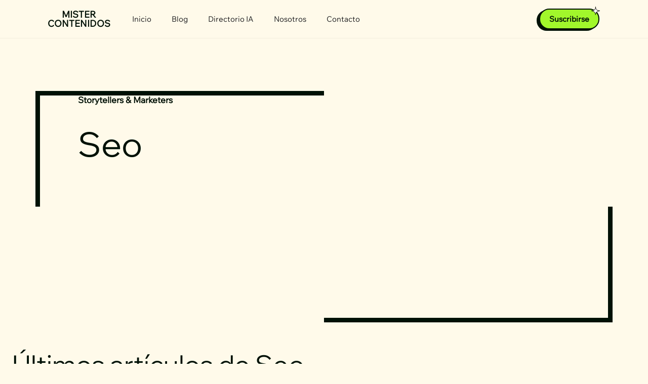

--- FILE ---
content_type: text/html; charset=utf-8
request_url: https://www.google.com/recaptcha/api2/aframe
body_size: 268
content:
<!DOCTYPE HTML><html><head><meta http-equiv="content-type" content="text/html; charset=UTF-8"></head><body><script nonce="gIsJZ4SQAh8bggzuUXI3GQ">/** Anti-fraud and anti-abuse applications only. See google.com/recaptcha */ try{var clients={'sodar':'https://pagead2.googlesyndication.com/pagead/sodar?'};window.addEventListener("message",function(a){try{if(a.source===window.parent){var b=JSON.parse(a.data);var c=clients[b['id']];if(c){var d=document.createElement('img');d.src=c+b['params']+'&rc='+(localStorage.getItem("rc::a")?sessionStorage.getItem("rc::b"):"");window.document.body.appendChild(d);sessionStorage.setItem("rc::e",parseInt(sessionStorage.getItem("rc::e")||0)+1);localStorage.setItem("rc::h",'1769761114137');}}}catch(b){}});window.parent.postMessage("_grecaptcha_ready", "*");}catch(b){}</script></body></html>

--- FILE ---
content_type: text/css
request_url: https://mistercontenidos.com/wp-content/litespeed/css/30abf78093ad59ba4a935ee283df1718.css?ver=b5f9b
body_size: 574
content:
.elementor-kit-159{--e-global-color-secondary:#001106;--e-global-color-primary:#FFFAEA;--e-global-color-text:#095712;--e-global-color-accent:#C7EBC6;--e-global-color-dc413e7:#69A869;--e-global-color-d5f6d13:#F2EEDE;--e-global-typography-primary-font-family:"Wix Madefor Text";background-color:var(--e-global-color-primary);color:var(--e-global-color-secondary);font-family:"Wix Madefor Text";font-size:17px;font-weight:400;text-decoration:none;line-height:36px}.elementor-kit-159 e-page-transition{background-color:#FFBC7D}.elementor-kit-159 p{margin-bottom:22px}.elementor-kit-159 a{color:#001106;font-family:"Wix Madefor Text";font-size:17px;font-weight:600;line-height:36px}.elementor-kit-159 a:hover{color:var(--e-global-color-text)}.elementor-kit-159 h1{color:var(--e-global-color-secondary);font-family:"Wix Madefor Display";font-size:67px;font-weight:500;line-height:88px}.elementor-kit-159 h2{color:var(--e-global-color-secondary);font-family:"Wix Madefor Display";font-size:51px;font-weight:400;text-transform:none;font-style:normal;text-decoration:none;line-height:76px}.elementor-kit-159 h3{color:var(--e-global-color-secondary);font-family:"Wix Madefor Display";font-size:38px;font-weight:400;font-style:normal;line-height:57px}.elementor-kit-159 h4{color:var(--e-global-color-secondary);font-family:"Wix Madefor Display";font-size:28px;font-weight:400;font-style:normal;line-height:43px}.elementor-kit-159 h5{color:var(--e-global-color-secondary);font-family:"Wix Madefor Display";font-size:1.5rem;font-weight:400;line-height:2.688rem}.elementor-kit-159 h6{color:var(--e-global-color-secondary)}.elementor-kit-159 img{border-style:none;border-radius:5px 5px 5px 5px}.elementor-section.elementor-section-boxed>.elementor-container{max-width:1140px}.e-con{--container-max-width:1140px}.elementor-widget:not(:last-child){margin-block-end:20px}.elementor-element{--widgets-spacing:20px 20px;--widgets-spacing-row:20px;--widgets-spacing-column:20px}{}h1.entry-title{display:var(--page-title-display)}@media(max-width:1024px){.elementor-kit-159{font-size:17px;line-height:36px}.elementor-kit-159 p{margin-bottom:22px}.elementor-kit-159 h1{font-size:44px;line-height:51px}.elementor-kit-159 h2{font-size:36px;line-height:45px}.elementor-kit-159 h3{font-size:30px;line-height:40px}.elementor-kit-159 h4{font-size:24px;line-height:40px}.elementor-kit-159 h5{font-size:1.313rem;line-height:2.5rem}.elementor-section.elementor-section-boxed>.elementor-container{max-width:1024px}.e-con{--container-max-width:1024px}}@media(max-width:767px){.elementor-kit-159{font-size:18px;line-height:36px}.elementor-kit-159 p{margin-bottom:22px}.elementor-kit-159 a{font-size:18px;line-height:36px}.elementor-kit-159 h1{font-size:44px;line-height:51px}.elementor-kit-159 h2{font-size:36px;line-height:45px}.elementor-kit-159 h3{font-size:30px;line-height:40px}.elementor-kit-159 h4{font-size:24px;line-height:40px}.elementor-kit-159 h5{font-size:1.313rem;line-height:2.5rem}.elementor-section.elementor-section-boxed>.elementor-container{max-width:767px}.e-con{--container-max-width:767px}}@font-face{font-display:swap;font-family:'Wix Madefor Text';font-style:normal;font-weight:400;font-display:auto;src:url(https://mistercontenidos.com/wp-content/uploads/2024/07/WixMadeforText-VariableFont_wght.woff2) format('woff2'),url(https://mistercontenidos.com/wp-content/uploads/2024/07/WixMadeforText-VariableFont_wght.ttf) format('truetype')}@font-face{font-display:swap;font-family:'Wix Madefor Display';font-style:normal;font-weight:400;font-display:auto;src:url(https://mistercontenidos.com/wp-content/uploads/2024/07/WixMadeforDisplay-VariableFont_wght.woff2) format('woff2'),url(https://mistercontenidos.com/wp-content/uploads/2024/07/WixMadeforDisplay-VariableFont_wght.ttf) format('truetype')}

--- FILE ---
content_type: text/css
request_url: https://mistercontenidos.com/wp-content/litespeed/css/bcaa545531dbed4330198f5d016a3762.css?ver=aa81e
body_size: 1951
content:
.elementor-388 .elementor-element.elementor-element-c5282ce{--display:flex;--min-height:76px;--flex-direction:row;--container-widget-width:calc( ( 1 - var( --container-widget-flex-grow ) ) * 100% );--container-widget-height:100%;--container-widget-flex-grow:1;--container-widget-align-self:stretch;--flex-wrap-mobile:wrap;--justify-content:space-between;--align-items:center;--flex-wrap:nowrap;--padding-top:0px;--padding-bottom:0px;--padding-left:20px;--padding-right:20px}.elementor-388 .elementor-element.elementor-element-c5282ce:not(.elementor-motion-effects-element-type-background),.elementor-388 .elementor-element.elementor-element-c5282ce>.elementor-motion-effects-container>.elementor-motion-effects-layer{background-color:var(--e-global-color-primary)}.elementor-388 .elementor-element.elementor-element-c5282ce.e-con{--align-self:center}.elementor-388 .elementor-element.elementor-element-802be51{--display:flex;--justify-content:center;--align-items:center;--container-widget-width:calc( ( 1 - var( --container-widget-flex-grow ) ) * 100% );--padding-top:0px;--padding-bottom:0px;--padding-left:0px;--padding-right:0px}.elementor-388 .elementor-element.elementor-element-74f519b{text-align:center}.elementor-388 .elementor-element.elementor-element-74f519b .elementor-heading-title{font-size:18px}.elementor-388 .elementor-element.elementor-element-882ac38{--display:flex;--flex-direction:row;--container-widget-width:calc( ( 1 - var( --container-widget-flex-grow ) ) * 100% );--container-widget-height:100%;--container-widget-flex-grow:1;--container-widget-align-self:stretch;--flex-wrap-mobile:wrap;--justify-content:center;--align-items:center;--flex-wrap:nowrap;--padding-top:0px;--padding-bottom:0px;--padding-left:0px;--padding-right:0px}.elementor-388 .elementor-element.elementor-element-b4063aa.elementor-element{--align-self:center;--order:1}.elementor-388 .elementor-element.elementor-element-b4063aa .elementor-menu-toggle{margin:0 auto;background-color:var(--e-global-color-primary)}.elementor-388 .elementor-element.elementor-element-b4063aa .elementor-nav-menu .elementor-item{font-family:"Wix Madefor Text";font-size:15px;font-weight:400;line-height:22px}.elementor-388 .elementor-element.elementor-element-b4063aa .elementor-nav-menu--main .elementor-item{color:#1D1D1F;fill:#1D1D1F}.elementor-388 .elementor-element.elementor-element-b4063aa .elementor-nav-menu--main .elementor-item:hover,.elementor-388 .elementor-element.elementor-element-b4063aa .elementor-nav-menu--main .elementor-item.elementor-item-active,.elementor-388 .elementor-element.elementor-element-b4063aa .elementor-nav-menu--main .elementor-item.highlighted,.elementor-388 .elementor-element.elementor-element-b4063aa .elementor-nav-menu--main .elementor-item:focus{color:var(--e-global-color-secondary);fill:var(--e-global-color-secondary)}.elementor-388 .elementor-element.elementor-element-b4063aa .elementor-nav-menu--main:not(.e--pointer-framed) .elementor-item:before,.elementor-388 .elementor-element.elementor-element-b4063aa .elementor-nav-menu--main:not(.e--pointer-framed) .elementor-item:after{background-color:var(--e-global-color-accent)}.elementor-388 .elementor-element.elementor-element-b4063aa .e--pointer-framed .elementor-item:before,.elementor-388 .elementor-element.elementor-element-b4063aa .e--pointer-framed .elementor-item:after{border-color:var(--e-global-color-accent)}.elementor-388 .elementor-element.elementor-element-b4063aa .elementor-nav-menu--main .elementor-item.elementor-item-active{color:var(--e-global-color-secondary)}.elementor-388 .elementor-element.elementor-element-b4063aa .elementor-nav-menu--main:not(.e--pointer-framed) .elementor-item.elementor-item-active:before,.elementor-388 .elementor-element.elementor-element-b4063aa .elementor-nav-menu--main:not(.e--pointer-framed) .elementor-item.elementor-item-active:after{background-color:var(--e-global-color-accent)}.elementor-388 .elementor-element.elementor-element-b4063aa .e--pointer-framed .elementor-item.elementor-item-active:before,.elementor-388 .elementor-element.elementor-element-b4063aa .e--pointer-framed .elementor-item.elementor-item-active:after{border-color:var(--e-global-color-accent)}.elementor-388 .elementor-element.elementor-element-b4063aa .e--pointer-framed .elementor-item:before{border-width:2px}.elementor-388 .elementor-element.elementor-element-b4063aa .e--pointer-framed.e--animation-draw .elementor-item:before{border-width:0 0 2px 2px}.elementor-388 .elementor-element.elementor-element-b4063aa .e--pointer-framed.e--animation-draw .elementor-item:after{border-width:2px 2px 0 0}.elementor-388 .elementor-element.elementor-element-b4063aa .e--pointer-framed.e--animation-corners .elementor-item:before{border-width:2px 0 0 2px}.elementor-388 .elementor-element.elementor-element-b4063aa .e--pointer-framed.e--animation-corners .elementor-item:after{border-width:0 2px 2px 0}.elementor-388 .elementor-element.elementor-element-b4063aa .e--pointer-underline .elementor-item:after,.elementor-388 .elementor-element.elementor-element-b4063aa .e--pointer-overline .elementor-item:before,.elementor-388 .elementor-element.elementor-element-b4063aa .e--pointer-double-line .elementor-item:before,.elementor-388 .elementor-element.elementor-element-b4063aa .e--pointer-double-line .elementor-item:after{height:2px}.elementor-388 .elementor-element.elementor-element-b4063aa .elementor-nav-menu--dropdown a,.elementor-388 .elementor-element.elementor-element-b4063aa .elementor-menu-toggle{color:var(--e-global-color-secondary);fill:var(--e-global-color-secondary)}.elementor-388 .elementor-element.elementor-element-b4063aa .elementor-nav-menu--dropdown{background-color:var(--e-global-color-d5f6d13)}.elementor-388 .elementor-element.elementor-element-b4063aa .elementor-nav-menu--dropdown a:hover,.elementor-388 .elementor-element.elementor-element-b4063aa .elementor-nav-menu--dropdown a:focus,.elementor-388 .elementor-element.elementor-element-b4063aa .elementor-nav-menu--dropdown a.elementor-item-active,.elementor-388 .elementor-element.elementor-element-b4063aa .elementor-nav-menu--dropdown a.highlighted,.elementor-388 .elementor-element.elementor-element-b4063aa .elementor-menu-toggle:hover,.elementor-388 .elementor-element.elementor-element-b4063aa .elementor-menu-toggle:focus{color:var(--e-global-color-text)}.elementor-388 .elementor-element.elementor-element-b4063aa .elementor-nav-menu--dropdown a:hover,.elementor-388 .elementor-element.elementor-element-b4063aa .elementor-nav-menu--dropdown a:focus,.elementor-388 .elementor-element.elementor-element-b4063aa .elementor-nav-menu--dropdown a.elementor-item-active,.elementor-388 .elementor-element.elementor-element-b4063aa .elementor-nav-menu--dropdown a.highlighted{background-color:var(--e-global-color-accent)}.elementor-388 .elementor-element.elementor-element-b4063aa .elementor-nav-menu--dropdown .elementor-item,.elementor-388 .elementor-element.elementor-element-b4063aa .elementor-nav-menu--dropdown .elementor-sub-item{font-family:"Wix Madefor Text";font-size:14px;font-weight:300}.elementor-388 .elementor-element.elementor-element-b4063aa .elementor-nav-menu--dropdown a{padding-left:20px;padding-right:20px;padding-top:15px;padding-bottom:15px}.elementor-388 .elementor-element.elementor-element-b4063aa .elementor-nav-menu--main>.elementor-nav-menu>li>.elementor-nav-menu--dropdown,.elementor-388 .elementor-element.elementor-element-b4063aa .elementor-nav-menu__container.elementor-nav-menu--dropdown{margin-top:15px!important}.elementor-388 .elementor-element.elementor-element-b4063aa div.elementor-menu-toggle{color:var(--e-global-color-secondary)}.elementor-388 .elementor-element.elementor-element-b4063aa div.elementor-menu-toggle svg{fill:var(--e-global-color-secondary)}.elementor-388 .elementor-element.elementor-element-3215154{--display:flex;--justify-content:center;--align-items:center;--container-widget-width:calc( ( 1 - var( --container-widget-flex-grow ) ) * 100% );--padding-top:0px;--padding-bottom:0px;--padding-left:0px;--padding-right:0px}.elementor-388 .elementor-element.elementor-element-0dafb26 .elementor-button{background-color:#A1F72B;font-size:15px;font-weight:600;line-height:21px;fill:var(--e-global-color-secondary);color:var(--e-global-color-secondary);box-shadow:-5px 3px 0 0 #001106;transition-duration:0s;border-style:solid;border-width:2px 2px 2px 2px;border-color:#001106;border-radius:29px 29px 29px 29px;padding:08px 018px 08px 018px}.elementor-388 .elementor-element.elementor-element-0dafb26>.elementor-widget-container{margin:0 0 0 0;padding:0 0 0 0}.elementor-388 .elementor-element.elementor-element-60d0998{--display:flex}.elementor-theme-builder-content-area{height:400px}.elementor-location-header:before,.elementor-location-footer:before{content:"";display:table;clear:both}@media(min-width:768px){.elementor-388 .elementor-element.elementor-element-c5282ce{--content-width:1140px}.elementor-388 .elementor-element.elementor-element-802be51{--width:15%}.elementor-388 .elementor-element.elementor-element-882ac38{--width:70%}.elementor-388 .elementor-element.elementor-element-3215154{--width:15%}}@media(max-width:1024px) and (min-width:768px){.elementor-388 .elementor-element.elementor-element-c5282ce{--content-width:100%}.elementor-388 .elementor-element.elementor-element-802be51{--width:15%}.elementor-388 .elementor-element.elementor-element-882ac38{--width:10%}.elementor-388 .elementor-element.elementor-element-3215154{--width:75%}}@media(max-width:1024px){.elementor-388 .elementor-element.elementor-element-c5282ce{--min-height:70px;--flex-direction:row;--container-widget-width:initial;--container-widget-height:100%;--container-widget-flex-grow:1;--container-widget-align-self:stretch;--flex-wrap-mobile:wrap;--justify-content:space-between;--flex-wrap:nowrap;--margin-top:0px;--margin-bottom:0px;--margin-left:0px;--margin-right:0px;--padding-top:0px;--padding-bottom:0px;--padding-left:20px;--padding-right:20px}.elementor-388 .elementor-element.elementor-element-882ac38{--justify-content:center}.elementor-388 .elementor-element.elementor-element-882ac38.e-con{--order:3}.elementor-388 .elementor-element.elementor-element-b4063aa.elementor-element{--align-self:center}.elementor-388 .elementor-element.elementor-element-b4063aa .elementor-nav-menu--dropdown a{padding-left:35px;padding-right:35px;padding-top:15px;padding-bottom:15px}.elementor-388 .elementor-element.elementor-element-b4063aa .elementor-nav-menu--main>.elementor-nav-menu>li>.elementor-nav-menu--dropdown,.elementor-388 .elementor-element.elementor-element-b4063aa .elementor-nav-menu__container.elementor-nav-menu--dropdown{margin-top:16px!important}.elementor-388 .elementor-element.elementor-element-3215154{--flex-direction:row;--container-widget-width:calc( ( 1 - var( --container-widget-flex-grow ) ) * 100% );--container-widget-height:100%;--container-widget-flex-grow:1;--container-widget-align-self:stretch;--flex-wrap-mobile:wrap;--justify-content:flex-end;--align-items:center;--padding-top:0px;--padding-bottom:0px;--padding-left:0px;--padding-right:0px}.elementor-388 .elementor-element.elementor-element-3215154.e-con{--order:2}.elementor-388 .elementor-element.elementor-element-0dafb26 .elementor-button{padding:08px 18px 08px 18px}}@media(max-width:767px){.elementor-388 .elementor-element.elementor-element-c5282ce{--min-height:70px;--flex-wrap:nowrap;--margin-top:0px;--margin-bottom:0px;--margin-left:0px;--margin-right:0px;--padding-top:0px;--padding-bottom:0px;--padding-left:20px;--padding-right:20px}.elementor-388 .elementor-element.elementor-element-802be51{--width:15%}.elementor-388 .elementor-element.elementor-element-74f519b .elementor-heading-title{font-size:16px}.elementor-388 .elementor-element.elementor-element-882ac38{--width:13%}.elementor-388 .elementor-element.elementor-element-b4063aa.elementor-element{--align-self:center;--order:2}.elementor-388 .elementor-element.elementor-element-b4063aa .elementor-nav-menu--dropdown .elementor-item,.elementor-388 .elementor-element.elementor-element-b4063aa .elementor-nav-menu--dropdown .elementor-sub-item{font-size:15px}.elementor-388 .elementor-element.elementor-element-b4063aa .elementor-nav-menu--dropdown a{padding-left:30px;padding-right:30px;padding-top:15px;padding-bottom:15px}.elementor-388 .elementor-element.elementor-element-b4063aa .elementor-nav-menu--main>.elementor-nav-menu>li>.elementor-nav-menu--dropdown,.elementor-388 .elementor-element.elementor-element-b4063aa .elementor-nav-menu__container.elementor-nav-menu--dropdown{margin-top:16px!important}.elementor-388 .elementor-element.elementor-element-b4063aa{--nav-menu-icon-size:24px}.elementor-388 .elementor-element.elementor-element-3215154{--width:62%;--justify-content:flex-end;--align-items:center;--container-widget-width:calc( ( 1 - var( --container-widget-flex-grow ) ) * 100% );--flex-wrap:nowrap}.elementor-388 .elementor-element.elementor-element-3215154.e-con{--align-self:center}.elementor-388 .elementor-element.elementor-element-0dafb26 .elementor-button{font-size:13px;padding:05px 12px 05px 12px}}.mi-clase-unica{line-height:17px;display:block}i.elementor-menu-toggle__icon--close.eicon-close{color:#1D1D1F}.elementor-button{position:relative;display:inline-block}.elementor-button::after{content:"";position:absolute;top:0;right:0;transform:translate(20%,-35%) rotate(0deg) scale(1);background-image:url("data:image/svg+xml,%3Csvg width='18' height='17' viewBox='0 0 18 17' fill='none' xmlns='http://www.w3.org/2000/svg' %3E%3Cpath d='M8.87386 0.461548C8.94694 1.56756 9.02001 2.68223 9.33356 3.75354C9.6471 4.82485 10.2176 5.8593 11.137 6.57278C11.8473 7.08815 12.6637 7.46582 13.5369 7.6831C14.7342 8.00638 15.9576 8.24067 17.1957 8.38363C15.1164 8.81736 15.5195 8.70674 14.5883 8.96698C13.4662 9.27926 12.2733 9.66526 11.3256 10.3506C10.2129 11.1551 9.77673 12.2807 9.36653 13.4821C9.07185 14.3496 8.99644 14.4536 8.75127 16.1539C8.66404 14.6597 8.50135 14.0481 8.07229 13.057C7.72339 12.2546 7.36504 11.4306 6.70731 10.806C6.21496 10.3719 5.65082 10.0125 5.03591 9.7412C3.7001 9.0578 2.25267 8.57808 0.75 8.32073C2.01596 8.18193 3.29137 8.02793 4.49132 7.63974C5.69127 7.25155 6.83228 6.59879 7.55602 5.63591C8.62395 4.22846 8.66876 2.39164 8.87386 0.461548Z' fill='white' stroke='black' strokeWidth='1.5' strokeLinecap='square' strokeLinejoin='bevel' /%3E%3C/svg%3E");background-repeat:no-repeat;width:18px;height:17px;transition:transform 0.3s ease}.elementor-button:hover::after{transform:translate(20%,-35%) rotate(360deg) scale(1)}.header{position:fixed;top:0;left:0;right:0;transition:transform .4s ease,height .4s ease,background-color .4s ease;z-index:999999;border-bottom:1px solid #F2EEDE;width:100%}.scroll-up .header{transform:translateY(0)}.scroll-down .header{transform:translateY(-100%)}@media screen and (max-width:768px){.header{transition:transform 1s ease}}

--- FILE ---
content_type: text/css
request_url: https://mistercontenidos.com/wp-content/litespeed/css/f4df527dc89c1e5bfcbc436a8636aed3.css?ver=406d1
body_size: 791
content:
.elementor-427 .elementor-element.elementor-element-b02696c{--display:flex;--flex-direction:column;--container-widget-width:100%;--container-widget-height:initial;--container-widget-flex-grow:0;--container-widget-align-self:initial;--flex-wrap-mobile:wrap;--margin-top:100px;--margin-bottom:0px;--margin-left:0px;--margin-right:0px;--padding-top:30px;--padding-bottom:30px;--padding-left:20px;--padding-right:20px;--z-index:2}.elementor-427 .elementor-element.elementor-element-b02696c:not(.elementor-motion-effects-element-type-background),.elementor-427 .elementor-element.elementor-element-b02696c>.elementor-motion-effects-container>.elementor-motion-effects-layer{background-color:#F9F4E4}.elementor-427 .elementor-element.elementor-element-b02696c.e-con{--align-self:center;--flex-grow:1;--flex-shrink:0}.elementor-427 .elementor-element.elementor-element-78c32e3{--display:flex;--flex-direction:column;--container-widget-width:calc( ( 1 - var( --container-widget-flex-grow ) ) * 100% );--container-widget-height:initial;--container-widget-flex-grow:0;--container-widget-align-self:initial;--flex-wrap-mobile:wrap;--justify-content:space-between;--align-items:center;--border-radius:10px 10px 10px 10px;--margin-top:0px;--margin-bottom:0px;--margin-left:0px;--margin-right:0px;--padding-top:90px;--padding-bottom:40px;--padding-left:0px;--padding-right:0px}.elementor-427 .elementor-element.elementor-element-78c32e3:not(.elementor-motion-effects-element-type-background),.elementor-427 .elementor-element.elementor-element-78c32e3>.elementor-motion-effects-container>.elementor-motion-effects-layer{background-color:var(--e-global-color-d5f6d13)}.elementor-427 .elementor-element.elementor-element-2ed65c4{--display:flex;--flex-direction:row;--container-widget-width:calc( ( 1 - var( --container-widget-flex-grow ) ) * 100% );--container-widget-height:100%;--container-widget-flex-grow:1;--container-widget-align-self:stretch;--flex-wrap-mobile:wrap;--justify-content:center;--align-items:center;--gap:40px 40px;--row-gap:40px;--column-gap:40px;--margin-top:0px;--margin-bottom:0px;--margin-left:0px;--margin-right:0px;--padding-top:0px;--padding-bottom:0px;--padding-left:0px;--padding-right:0px}.elementor-427 .elementor-element.elementor-element-d5cec86{--display:flex;--justify-content:center;--align-items:center;--container-widget-width:calc( ( 1 - var( --container-widget-flex-grow ) ) * 100% );--gap:10px 10px;--row-gap:10px;--column-gap:10px;--margin-top:0px;--margin-bottom:0px;--margin-left:0px;--margin-right:0px;--padding-top:0px;--padding-bottom:0px;--padding-left:0px;--padding-right:0px}.elementor-427 .elementor-element.elementor-element-d5cec86.e-con{--align-self:flex-start}.elementor-427 .elementor-element.elementor-element-165fda4{--display:flex;--justify-content:center;--align-items:center;--container-widget-width:calc( ( 1 - var( --container-widget-flex-grow ) ) * 100% )}.elementor-427 .elementor-element.elementor-element-536e689{text-align:center}.elementor-427 .elementor-element.elementor-element-536e689 .elementor-heading-title{font-size:18px}.elementor-427 .elementor-element.elementor-element-1ca36b1{text-align:center;font-size:.813rem;line-height:2.25rem;color:var(--e-global-color-secondary)}.elementor-427 .elementor-element.elementor-element-520b1fa{--display:flex;--justify-content:flex-start;--gap:2px 2px;--row-gap:2px;--column-gap:2px;--margin-top:0px;--margin-bottom:0px;--margin-left:0px;--margin-right:0px;--padding-top:0px;--padding-bottom:0px;--padding-left:0px;--padding-right:0px}.elementor-427 .elementor-element.elementor-element-520b1fa.e-con{--flex-grow:0;--flex-shrink:0}.elementor-427 .elementor-element.elementor-element-afc21be{text-align:left;color:var(--e-global-color-dc413e7)}.elementor-427 .elementor-element.elementor-element-c911a97 .elementor-icon-list-icon i{transition:color 0.3s}.elementor-427 .elementor-element.elementor-element-c911a97 .elementor-icon-list-icon svg{transition:fill 0.3s}.elementor-427 .elementor-element.elementor-element-c911a97{--e-icon-list-icon-size:14px;--icon-vertical-offset:0px}.elementor-427 .elementor-element.elementor-element-c911a97 .elementor-icon-list-text{transition:color 0.3s}.elementor-427 .elementor-element.elementor-element-e1feace{--display:flex;--justify-content:flex-start;--gap:2px 2px;--row-gap:2px;--column-gap:2px;--margin-top:0px;--margin-bottom:0px;--margin-left:0px;--margin-right:0px;--padding-top:0px;--padding-bottom:0px;--padding-left:0px;--padding-right:0px}.elementor-427 .elementor-element.elementor-element-0c80120{text-align:left;color:var(--e-global-color-dc413e7)}.elementor-427 .elementor-element.elementor-element-f28d82b .elementor-icon-list-icon i{transition:color 0.3s}.elementor-427 .elementor-element.elementor-element-f28d82b .elementor-icon-list-icon svg{transition:fill 0.3s}.elementor-427 .elementor-element.elementor-element-f28d82b{--e-icon-list-icon-size:14px;--icon-vertical-offset:0px}.elementor-427 .elementor-element.elementor-element-f28d82b .elementor-icon-list-text{transition:color 0.3s}.elementor-427 .elementor-element.elementor-element-b080d57{--display:flex;--margin-top:0px;--margin-bottom:0px;--margin-left:0px;--margin-right:0px;--padding-top:0px;--padding-bottom:0px;--padding-left:0px;--padding-right:0px}.elementor-427 .elementor-element.elementor-element-bd1d376{--divider-border-style:solid;--divider-color:var( --e-global-color-dc413e7 );--divider-border-width:1px}.elementor-427 .elementor-element.elementor-element-bd1d376 .elementor-divider-separator{width:75%;margin:0 auto;margin-center:0}.elementor-427 .elementor-element.elementor-element-bd1d376 .elementor-divider{text-align:center;padding-block-start:15px;padding-block-end:15px}.elementor-427 .elementor-element.elementor-element-3888d2b{text-align:center}.elementor-theme-builder-content-area{height:400px}.elementor-location-header:before,.elementor-location-footer:before{content:"";display:table;clear:both}@media(max-width:767px){.elementor-427 .elementor-element.elementor-element-165fda4{--width:70%}.elementor-427 .elementor-element.elementor-element-536e689 .elementor-heading-title{font-size:16px}.elementor-427 .elementor-element.elementor-element-520b1fa{--justify-content:center;--align-items:center;--container-widget-width:calc( ( 1 - var( --container-widget-flex-grow ) ) * 100% )}.elementor-427 .elementor-element.elementor-element-afc21be{text-align:center}.elementor-427 .elementor-element.elementor-element-0c80120{text-align:center}}@media(min-width:768px){.elementor-427 .elementor-element.elementor-element-b02696c{--content-width:1454px}.elementor-427 .elementor-element.elementor-element-2ed65c4{--width:100%}.elementor-427 .elementor-element.elementor-element-d5cec86{--width:30%}.elementor-427 .elementor-element.elementor-element-165fda4{--width:70%}.elementor-427 .elementor-element.elementor-element-520b1fa{--width:20%}.elementor-427 .elementor-element.elementor-element-e1feace{--width:20%}.elementor-427 .elementor-element.elementor-element-b080d57{--width:100%}}@media(max-width:1024px) and (min-width:768px){.elementor-427 .elementor-element.elementor-element-165fda4{--width:70%}}

--- FILE ---
content_type: text/css
request_url: https://mistercontenidos.com/wp-content/litespeed/css/23fd24983f192d61cc80eb22b6b5638f.css?ver=d8c6f
body_size: 1038
content:
.elementor-740 .elementor-element.elementor-element-7f80d4c{--display:flex;--justify-content:center;--align-items:center;--container-widget-width:calc( ( 1 - var( --container-widget-flex-grow ) ) * 100% );--margin-top:160px;--margin-bottom:0px;--margin-left:0px;--margin-right:0px;--padding-top:0px;--padding-bottom:0px;--padding-left:20px;--padding-right:20px}.elementor-740 .elementor-element.elementor-element-7a1c798{--display:flex;--min-height:458px;--justify-content:center;--gap:20px 20px;--row-gap:20px;--column-gap:20px;--flex-wrap:nowrap;--padding-top:0px;--padding-bottom:0px;--padding-left:084px;--padding-right:084px}.elementor-740 .elementor-element.elementor-element-2e8c5e5{font-family:"Wix Madefor Text";font-weight:600;color:var(--e-global-color-secondary)}.elementor-740 .elementor-element.elementor-element-7892b9c{--display:flex;--padding-top:50px;--padding-bottom:0px;--padding-left:24px;--padding-right:24px}.elementor-740 .elementor-element.elementor-element-a4438b5>.elementor-widget-container{padding:0 0 0 0}.elementor-740 .elementor-element.elementor-element-a4438b5.elementor-element{--align-self:flex-start}.elementor-740 .elementor-element.elementor-element-a4438b5{text-align:left}.elementor-740 .elementor-element.elementor-element-7e212de{--display:flex;--flex-direction:row;--container-widget-width:calc( ( 1 - var( --container-widget-flex-grow ) ) * 100% );--container-widget-height:100%;--container-widget-flex-grow:1;--container-widget-align-self:stretch;--flex-wrap-mobile:wrap;--justify-content:center;--align-items:center;--gap:10px 10px;--row-gap:10px;--column-gap:10px;--padding-top:50px;--padding-bottom:0px;--padding-left:24px;--padding-right:24px}.elementor-740 .elementor-element.elementor-element-855e651{--display:flex;--padding-top:0px;--padding-bottom:0px;--padding-left:0px;--padding-right:0px}.elementor-740 .elementor-element.elementor-element-27ef9bb{--grid-row-gap:40px;--grid-column-gap:40px}.elementor-740 .elementor-element.elementor-element-27ef9bb .elementor-post__thumbnail__link{width:100%}.elementor-740 .elementor-element.elementor-element-27ef9bb .elementor-post__card{background-color:var(--e-global-color-primary);border-radius:10px}.elementor-740 .elementor-element.elementor-element-27ef9bb .elementor-post__text{padding:0 20px;margin-top:0}.elementor-740 .elementor-element.elementor-element-27ef9bb .elementor-post__meta-data{padding:10px 20px}.elementor-740 .elementor-element.elementor-element-27ef9bb .elementor-post__avatar{padding-right:20px;padding-left:20px}.elementor-740 .elementor-element.elementor-element-27ef9bb .elementor-post__badge{right:0}.elementor-740 .elementor-element.elementor-element-27ef9bb .elementor-post__card .elementor-post__badge{background-color:var(--e-global-color-accent);color:var(--e-global-color-secondary);font-size:10px;margin:10px;font-family:"Lexend"}.elementor-740 .elementor-element.elementor-element-27ef9bb .elementor-post__title,.elementor-740 .elementor-element.elementor-element-27ef9bb .elementor-post__title a{color:#000;font-family:"Lexend";font-size:16px;font-weight:500;text-decoration:none;line-height:20px}.elementor-740 .elementor-element.elementor-element-27ef9bb .elementor-post__title{margin-bottom:10px}.elementor-740 .elementor-element.elementor-element-27ef9bb .elementor-post__excerpt p{font-family:"Lexend";font-size:14px;font-weight:300;line-height:21px}.elementor-740 .elementor-element.elementor-element-27ef9bb .elementor-post__excerpt{margin-bottom:25px}.elementor-740 .elementor-element.elementor-element-27ef9bb .elementor-pagination{text-align:center;font-family:"Roboto";font-size:17px;font-weight:400;margin-top:40px}.elementor-740 .elementor-element.elementor-element-27ef9bb .elementor-pagination .page-numbers:not(.dots){color:#000}.elementor-740 .elementor-element.elementor-element-27ef9bb .elementor-pagination .page-numbers.current{color:var(--e-global-color-primary)}body:not(.rtl) .elementor-740 .elementor-element.elementor-element-27ef9bb .elementor-pagination .page-numbers:not(:first-child){margin-left:calc(20px/2)}body:not(.rtl) .elementor-740 .elementor-element.elementor-element-27ef9bb .elementor-pagination .page-numbers:not(:last-child){margin-right:calc(20px/2)}body.rtl .elementor-740 .elementor-element.elementor-element-27ef9bb .elementor-pagination .page-numbers:not(:first-child){margin-right:calc(20px/2)}body.rtl .elementor-740 .elementor-element.elementor-element-27ef9bb .elementor-pagination .page-numbers:not(:last-child){margin-left:calc(20px/2)}@media(max-width:1024px){.elementor-740 .elementor-element.elementor-element-7f80d4c{--margin-top:140px;--margin-bottom:0px;--margin-left:0px;--margin-right:0px;--padding-top:0px;--padding-bottom:0px;--padding-left:20px;--padding-right:20px}.elementor-740 .elementor-element.elementor-element-7a1c798{--min-height:45vh;--flex-wrap:nowrap;--padding-top:0px;--padding-bottom:0px;--padding-left:50px;--padding-right:50px}.elementor-740 .elementor-element.elementor-element-7892b9c{--padding-top:50px;--padding-bottom:0px;--padding-left:24px;--padding-right:24px}.elementor-740 .elementor-element.elementor-element-7e212de{--justify-content:center;--align-items:center;--container-widget-width:calc( ( 1 - var( --container-widget-flex-grow ) ) * 100% )}.elementor-740 .elementor-element.elementor-element-27ef9bb{--grid-column-gap:20px}}@media(max-width:767px){.elementor-740 .elementor-element.elementor-element-7f80d4c{--margin-top:110px;--margin-bottom:0px;--margin-left:0px;--margin-right:0px;--padding-top:0px;--padding-bottom:0px;--padding-left:20px;--padding-right:20px}.elementor-740 .elementor-element.elementor-element-7a1c798{--min-height:60vh;--margin-top:0px;--margin-bottom:0px;--margin-left:0px;--margin-right:0px;--padding-top:0px;--padding-bottom:0px;--padding-left:33px;--padding-right:33px}.elementor-740 .elementor-element.elementor-element-2e8c5e5{font-size:1.125rem}.elementor-740 .elementor-element.elementor-element-7892b9c{--padding-top:35px;--padding-bottom:0px;--padding-left:24px;--padding-right:24px}.elementor-740 .elementor-element.elementor-element-a4438b5.elementor-element{--flex-grow:1;--flex-shrink:0}.elementor-740 .elementor-element.elementor-element-7e212de{--width:100%;--justify-content:center;--align-items:center;--container-widget-width:calc( ( 1 - var( --container-widget-flex-grow ) ) * 100% );--padding-top:35px;--padding-bottom:0px;--padding-left:24px;--padding-right:24px}.elementor-740 .elementor-element.elementor-element-27ef9bb{--grid-row-gap:35px}.elementor-740 .elementor-element.elementor-element-27ef9bb .elementor-post__thumbnail__link{width:100%}.elementor-740 .elementor-element.elementor-element-27ef9bb .elementor-post__title{margin-bottom:15px}.elementor-740 .elementor-element.elementor-element-27ef9bb .elementor-post__excerpt p{font-size:15px}}@media(min-width:768px){.elementor-740 .elementor-element.elementor-element-7892b9c{--width:1144px}.elementor-740 .elementor-element.elementor-element-7e212de{--width:1144px}}@media(max-width:1024px) and (min-width:768px){.elementor-740 .elementor-element.elementor-element-7892b9c{--width:100%}.elementor-740 .elementor-element.elementor-element-7e212de{--width:100%}}.elementor-740 .elementor-element.elementor-element-7a1c798{position:relative}.elementor-740 .elementor-element.elementor-element-7a1c798::before,.elementor-740 .elementor-element.elementor-element-7a1c798::after{position:absolute;content:"";z-index:-1;pointer-events:none}.elementor-740 .elementor-element.elementor-element-7a1c798::before{border-top:9px solid #001106;border-left:9px solid #001106;left:0;top:0;width:50%;height:50%}.elementor-740 .elementor-element.elementor-element-7a1c798::after{border-right:9px solid #001106;border-bottom:9px solid #001106;right:0;bottom:0;width:50%;height:50%}@media (max-width:768px){.elementor-740 .elementor-element.elementor-element-7a1c798::before{top:0;width:100%;height:50%}.elementor-740 .elementor-element.elementor-element-7a1c798::after{bottom:0;width:100%;height:50%}}@font-face{font-display:swap;font-family:'Wix Madefor Text';font-style:normal;font-weight:400;font-display:auto;src:url(https://mistercontenidos.com/wp-content/uploads/2024/07/WixMadeforText-VariableFont_wght.woff2) format('woff2'),url(https://mistercontenidos.com/wp-content/uploads/2024/07/WixMadeforText-VariableFont_wght.ttf) format('truetype')}

--- FILE ---
content_type: text/css
request_url: https://mistercontenidos.com/wp-content/litespeed/css/2897581e8ab957272e85a68885ba6cbd.css?ver=7c3ec
body_size: 185
content:
.elementor-650 .elementor-element.elementor-element-e4f303b{--display:flex;--flex-direction:row;--container-widget-width:calc( ( 1 - var( --container-widget-flex-grow ) ) * 100% );--container-widget-height:100%;--container-widget-flex-grow:1;--container-widget-align-self:stretch;--flex-wrap-mobile:wrap;--justify-content:center;--align-items:center;--flex-wrap:wrap}.elementor-650 .elementor-element.elementor-element-e4f303b.e-con{--align-self:center}.elementor-650 .elementor-element.elementor-element-dc2ab9a>.elementor-widget-container{margin:0 0 0 0;padding:0 0 0 0}.elementor-650 .elementor-element.elementor-element-dc2ab9a.elementor-element{--align-self:center}#elementor-popup-modal-650 .dialog-widget-content{background-color:#fff0;box-shadow:2px 8px 23px 3px rgb(0 0 0 / .2)}#elementor-popup-modal-650{background-color:#020101C7;justify-content:center;align-items:center;pointer-events:all}#elementor-popup-modal-650 .dialog-message{width:766px;height:auto}#elementor-popup-modal-650 .dialog-close-button{display:flex}#elementor-popup-modal-650 .dialog-close-button i{color:#898989}#elementor-popup-modal-650 .dialog-close-button svg{fill:#898989}@media(min-width:768px){.elementor-650 .elementor-element.elementor-element-e4f303b{--width:100%}}